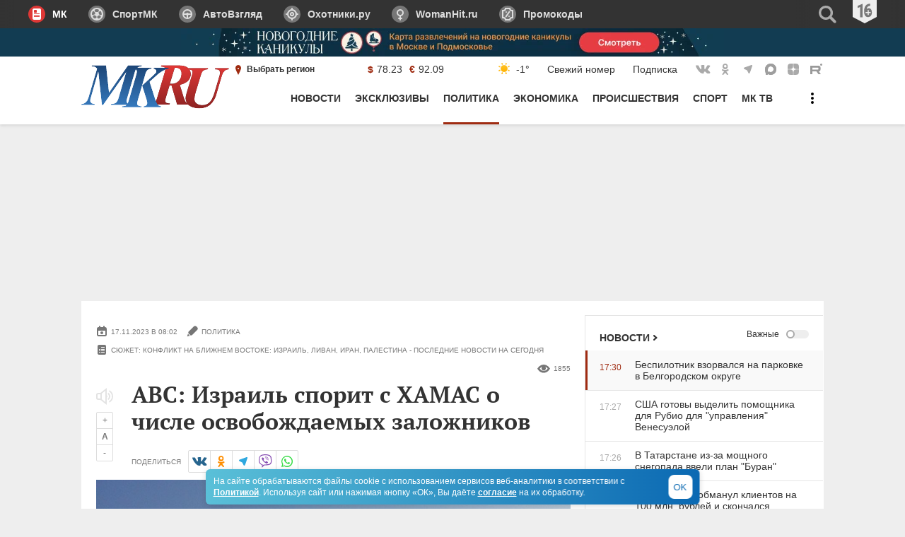

--- FILE ---
content_type: text/html
request_url: https://tns-counter.ru/nc01a**R%3Eundefined*mk_ru/ru/UTF-8/tmsec=mk_ru/887035311***
body_size: 17
content:
81387B52695A7B7BG1767537531:81387B52695A7B7BG1767537531

--- FILE ---
content_type: application/javascript
request_url: https://smi2.ru/counter/settings?payload=CIMBGJyjycu4MzokZTg1N2U1ZDctMDBmYi00ZWMwLWEzZWUtZjA1YTlhYTEwNmRh&cb=_callbacks____0mjzu7jyn
body_size: 1513
content:
_callbacks____0mjzu7jyn("[base64]");

--- FILE ---
content_type: image/svg+xml
request_url: https://www.mk.ru/media/mkru2020/img/vk-subscribe.svg
body_size: 1208
content:
<?xml version="1.0" encoding="UTF-8"?>
<svg xmlns="http://www.w3.org/2000/svg" width="122" height="125" fill="none">
  <defs>
    <clipPath id="clip0_2_40">
      <rect width="100" height="100" fill="white" y="0" x="0.5" id="svg_1"></rect>
    </clipPath>
  </defs>
  <g>
    <title>Слой 1</title>
    <g stroke="null" clip-path="url(#clip0_2_40)" id="svg_2">
      <path stroke="null" d="m38.5,60.48c0,-11.53997 0,-17.30996 3.58501,-20.89499c3.58502,-3.58501 9.35501,-3.58501 20.89499,-3.58501l2.04,0c11.53997,0 17.30996,0 20.89501,3.58501c3.58499,3.58502 3.58499,9.35501 3.58499,20.89499l0,2.04c0,11.53997 0,17.30996 -3.58499,20.89501c-3.58504,3.58499 -9.35503,3.58499 -20.89501,3.58499l-2.04,0c-11.53997,0 -17.30996,0 -20.89499,-3.58499c-3.58501,-3.58504 -3.58501,-9.35503 -3.58501,-20.89501l0,-2.04z" fill="#0077FF" id="svg_3"></path>
      <path stroke="null" d="m65.63634,72.74142c-11.62377,0 -18.25372,-7.96875 -18.52998,-21.22875l5.82252,0c0.19125,9.73248 4.48366,13.85497 7.88363,14.70498l0,-14.70498l5.4827,0l0,8.39368c3.35748,-0.36123 6.88454,-4.18618 8.07457,-8.39368l5.48265,0c-0.91377,5.18502 -4.73877,9.00997 -7.45875,10.58245c2.71998,1.275 7.07645,4.61127 8.73395,10.6463l-6.03519,0c-1.29627,-4.03752 -4.52599,-7.16127 -8.79724,-7.5863l0,7.5863l-0.65887,0z" fill="white" id="svg_4"></path>
    </g>
  </g>
</svg>
